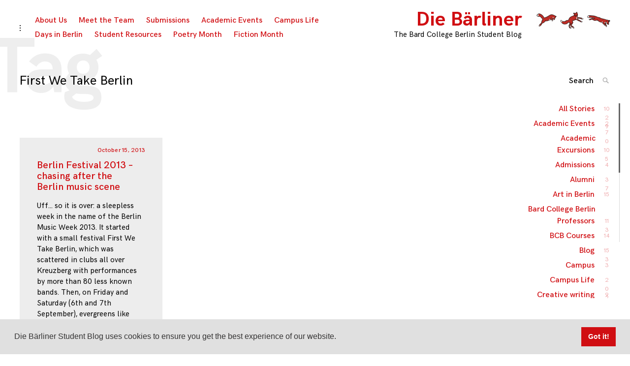

--- FILE ---
content_type: text/html; charset=UTF-8
request_url: https://blog.berlin.bard.edu/tag/first-we-take-berlin/
body_size: 11635
content:
<!DOCTYPE html>
<html lang="en-US">
<head>
<meta charset="UTF-8">
<meta name="viewport" content="width=device-width, initial-scale=1">
<link rel="profile" href="http://gmpg.org/xfn/11">

<meta name='robots' content='index, follow, max-image-preview:large, max-snippet:-1, max-video-preview:-1' />

	<!-- This site is optimized with the Yoast SEO plugin v26.7 - https://yoast.com/wordpress/plugins/seo/ -->
	<title>First We Take Berlin Archives &#8226; Die Bärliner</title>
	<link rel="canonical" href="https://blog.berlin.bard.edu/tag/first-we-take-berlin/" />
	<meta property="og:locale" content="en_US" />
	<meta property="og:type" content="article" />
	<meta property="og:title" content="First We Take Berlin Archives &#8226; Die Bärliner" />
	<meta property="og:url" content="https://blog.berlin.bard.edu/tag/first-we-take-berlin/" />
	<meta property="og:site_name" content="Die Bärliner" />
	<meta property="og:image" content="https://blog.berlin.bard.edu/wp-content/uploads/2014/09/Header_newsletter.jpg" />
	<meta property="og:image:width" content="560" />
	<meta property="og:image:height" content="179" />
	<meta property="og:image:type" content="image/jpeg" />
	<meta name="twitter:card" content="summary_large_image" />
	<meta name="twitter:site" content="@Bard_Berlin" />
	<script type="application/ld+json" class="yoast-schema-graph">{"@context":"https://schema.org","@graph":[{"@type":"CollectionPage","@id":"https://blog.berlin.bard.edu/tag/first-we-take-berlin/","url":"https://blog.berlin.bard.edu/tag/first-we-take-berlin/","name":"First We Take Berlin Archives &#8226; Die Bärliner","isPartOf":{"@id":"https://blog.berlin.bard.edu/#website"},"breadcrumb":{"@id":"https://blog.berlin.bard.edu/tag/first-we-take-berlin/#breadcrumb"},"inLanguage":"en-US"},{"@type":"BreadcrumbList","@id":"https://blog.berlin.bard.edu/tag/first-we-take-berlin/#breadcrumb","itemListElement":[{"@type":"ListItem","position":1,"name":"Home","item":"https://blog.berlin.bard.edu/"},{"@type":"ListItem","position":2,"name":"First We Take Berlin"}]},{"@type":"WebSite","@id":"https://blog.berlin.bard.edu/#website","url":"https://blog.berlin.bard.edu/","name":"Die Bärliner","description":"The Bard College Berlin Student Blog","publisher":{"@id":"https://blog.berlin.bard.edu/#organization"},"potentialAction":[{"@type":"SearchAction","target":{"@type":"EntryPoint","urlTemplate":"https://blog.berlin.bard.edu/?s={search_term_string}"},"query-input":{"@type":"PropertyValueSpecification","valueRequired":true,"valueName":"search_term_string"}}],"inLanguage":"en-US"},{"@type":"Organization","@id":"https://blog.berlin.bard.edu/#organization","name":"Die Bärliner","url":"https://blog.berlin.bard.edu/","logo":{"@type":"ImageObject","inLanguage":"en-US","@id":"https://blog.berlin.bard.edu/#/schema/logo/image/","url":"https://blog.berlin.bard.edu/wp-content/uploads/2018/11/cropped-DieBarliner_foxes-4.png","contentUrl":"https://blog.berlin.bard.edu/wp-content/uploads/2018/11/cropped-DieBarliner_foxes-4.png","width":449,"height":120,"caption":"Die Bärliner"},"image":{"@id":"https://blog.berlin.bard.edu/#/schema/logo/image/"},"sameAs":["https://www.facebook.com/bardcollegeberlin/","https://x.com/Bard_Berlin","https://www.instagram.com/bard_college_berlin/","https://www.youtube.com/user/BardBerlin"]}]}</script>
	<!-- / Yoast SEO plugin. -->


<link rel='dns-prefetch' href='//secure.gravatar.com' />
<link rel='dns-prefetch' href='//stats.wp.com' />
<link rel='dns-prefetch' href='//v0.wordpress.com' />
<link rel='dns-prefetch' href='//www.googletagmanager.com' />
<style id='wp-img-auto-sizes-contain-inline-css' type='text/css'>
img:is([sizes=auto i],[sizes^="auto," i]){contain-intrinsic-size:3000px 1500px}
/*# sourceURL=wp-img-auto-sizes-contain-inline-css */
</style>
<style id='wp-emoji-styles-inline-css' type='text/css'>

	img.wp-smiley, img.emoji {
		display: inline !important;
		border: none !important;
		box-shadow: none !important;
		height: 1em !important;
		width: 1em !important;
		margin: 0 0.07em !important;
		vertical-align: -0.1em !important;
		background: none !important;
		padding: 0 !important;
	}
/*# sourceURL=wp-emoji-styles-inline-css */
</style>
<link rel='stylesheet' id='wp-block-library-css' href='https://blog.berlin.bard.edu/wp-includes/css/dist/block-library/style.min.css?ver=6.9' type='text/css' media='all' />
<style id='global-styles-inline-css' type='text/css'>
:root{--wp--preset--aspect-ratio--square: 1;--wp--preset--aspect-ratio--4-3: 4/3;--wp--preset--aspect-ratio--3-4: 3/4;--wp--preset--aspect-ratio--3-2: 3/2;--wp--preset--aspect-ratio--2-3: 2/3;--wp--preset--aspect-ratio--16-9: 16/9;--wp--preset--aspect-ratio--9-16: 9/16;--wp--preset--color--black: #000000;--wp--preset--color--cyan-bluish-gray: #abb8c3;--wp--preset--color--white: #ffffff;--wp--preset--color--pale-pink: #f78da7;--wp--preset--color--vivid-red: #cf2e2e;--wp--preset--color--luminous-vivid-orange: #ff6900;--wp--preset--color--luminous-vivid-amber: #fcb900;--wp--preset--color--light-green-cyan: #7bdcb5;--wp--preset--color--vivid-green-cyan: #00d084;--wp--preset--color--pale-cyan-blue: #8ed1fc;--wp--preset--color--vivid-cyan-blue: #0693e3;--wp--preset--color--vivid-purple: #9b51e0;--wp--preset--gradient--vivid-cyan-blue-to-vivid-purple: linear-gradient(135deg,rgb(6,147,227) 0%,rgb(155,81,224) 100%);--wp--preset--gradient--light-green-cyan-to-vivid-green-cyan: linear-gradient(135deg,rgb(122,220,180) 0%,rgb(0,208,130) 100%);--wp--preset--gradient--luminous-vivid-amber-to-luminous-vivid-orange: linear-gradient(135deg,rgb(252,185,0) 0%,rgb(255,105,0) 100%);--wp--preset--gradient--luminous-vivid-orange-to-vivid-red: linear-gradient(135deg,rgb(255,105,0) 0%,rgb(207,46,46) 100%);--wp--preset--gradient--very-light-gray-to-cyan-bluish-gray: linear-gradient(135deg,rgb(238,238,238) 0%,rgb(169,184,195) 100%);--wp--preset--gradient--cool-to-warm-spectrum: linear-gradient(135deg,rgb(74,234,220) 0%,rgb(151,120,209) 20%,rgb(207,42,186) 40%,rgb(238,44,130) 60%,rgb(251,105,98) 80%,rgb(254,248,76) 100%);--wp--preset--gradient--blush-light-purple: linear-gradient(135deg,rgb(255,206,236) 0%,rgb(152,150,240) 100%);--wp--preset--gradient--blush-bordeaux: linear-gradient(135deg,rgb(254,205,165) 0%,rgb(254,45,45) 50%,rgb(107,0,62) 100%);--wp--preset--gradient--luminous-dusk: linear-gradient(135deg,rgb(255,203,112) 0%,rgb(199,81,192) 50%,rgb(65,88,208) 100%);--wp--preset--gradient--pale-ocean: linear-gradient(135deg,rgb(255,245,203) 0%,rgb(182,227,212) 50%,rgb(51,167,181) 100%);--wp--preset--gradient--electric-grass: linear-gradient(135deg,rgb(202,248,128) 0%,rgb(113,206,126) 100%);--wp--preset--gradient--midnight: linear-gradient(135deg,rgb(2,3,129) 0%,rgb(40,116,252) 100%);--wp--preset--font-size--small: 13px;--wp--preset--font-size--medium: 20px;--wp--preset--font-size--large: 36px;--wp--preset--font-size--x-large: 42px;--wp--preset--spacing--20: 0.44rem;--wp--preset--spacing--30: 0.67rem;--wp--preset--spacing--40: 1rem;--wp--preset--spacing--50: 1.5rem;--wp--preset--spacing--60: 2.25rem;--wp--preset--spacing--70: 3.38rem;--wp--preset--spacing--80: 5.06rem;--wp--preset--shadow--natural: 6px 6px 9px rgba(0, 0, 0, 0.2);--wp--preset--shadow--deep: 12px 12px 50px rgba(0, 0, 0, 0.4);--wp--preset--shadow--sharp: 6px 6px 0px rgba(0, 0, 0, 0.2);--wp--preset--shadow--outlined: 6px 6px 0px -3px rgb(255, 255, 255), 6px 6px rgb(0, 0, 0);--wp--preset--shadow--crisp: 6px 6px 0px rgb(0, 0, 0);}:where(.is-layout-flex){gap: 0.5em;}:where(.is-layout-grid){gap: 0.5em;}body .is-layout-flex{display: flex;}.is-layout-flex{flex-wrap: wrap;align-items: center;}.is-layout-flex > :is(*, div){margin: 0;}body .is-layout-grid{display: grid;}.is-layout-grid > :is(*, div){margin: 0;}:where(.wp-block-columns.is-layout-flex){gap: 2em;}:where(.wp-block-columns.is-layout-grid){gap: 2em;}:where(.wp-block-post-template.is-layout-flex){gap: 1.25em;}:where(.wp-block-post-template.is-layout-grid){gap: 1.25em;}.has-black-color{color: var(--wp--preset--color--black) !important;}.has-cyan-bluish-gray-color{color: var(--wp--preset--color--cyan-bluish-gray) !important;}.has-white-color{color: var(--wp--preset--color--white) !important;}.has-pale-pink-color{color: var(--wp--preset--color--pale-pink) !important;}.has-vivid-red-color{color: var(--wp--preset--color--vivid-red) !important;}.has-luminous-vivid-orange-color{color: var(--wp--preset--color--luminous-vivid-orange) !important;}.has-luminous-vivid-amber-color{color: var(--wp--preset--color--luminous-vivid-amber) !important;}.has-light-green-cyan-color{color: var(--wp--preset--color--light-green-cyan) !important;}.has-vivid-green-cyan-color{color: var(--wp--preset--color--vivid-green-cyan) !important;}.has-pale-cyan-blue-color{color: var(--wp--preset--color--pale-cyan-blue) !important;}.has-vivid-cyan-blue-color{color: var(--wp--preset--color--vivid-cyan-blue) !important;}.has-vivid-purple-color{color: var(--wp--preset--color--vivid-purple) !important;}.has-black-background-color{background-color: var(--wp--preset--color--black) !important;}.has-cyan-bluish-gray-background-color{background-color: var(--wp--preset--color--cyan-bluish-gray) !important;}.has-white-background-color{background-color: var(--wp--preset--color--white) !important;}.has-pale-pink-background-color{background-color: var(--wp--preset--color--pale-pink) !important;}.has-vivid-red-background-color{background-color: var(--wp--preset--color--vivid-red) !important;}.has-luminous-vivid-orange-background-color{background-color: var(--wp--preset--color--luminous-vivid-orange) !important;}.has-luminous-vivid-amber-background-color{background-color: var(--wp--preset--color--luminous-vivid-amber) !important;}.has-light-green-cyan-background-color{background-color: var(--wp--preset--color--light-green-cyan) !important;}.has-vivid-green-cyan-background-color{background-color: var(--wp--preset--color--vivid-green-cyan) !important;}.has-pale-cyan-blue-background-color{background-color: var(--wp--preset--color--pale-cyan-blue) !important;}.has-vivid-cyan-blue-background-color{background-color: var(--wp--preset--color--vivid-cyan-blue) !important;}.has-vivid-purple-background-color{background-color: var(--wp--preset--color--vivid-purple) !important;}.has-black-border-color{border-color: var(--wp--preset--color--black) !important;}.has-cyan-bluish-gray-border-color{border-color: var(--wp--preset--color--cyan-bluish-gray) !important;}.has-white-border-color{border-color: var(--wp--preset--color--white) !important;}.has-pale-pink-border-color{border-color: var(--wp--preset--color--pale-pink) !important;}.has-vivid-red-border-color{border-color: var(--wp--preset--color--vivid-red) !important;}.has-luminous-vivid-orange-border-color{border-color: var(--wp--preset--color--luminous-vivid-orange) !important;}.has-luminous-vivid-amber-border-color{border-color: var(--wp--preset--color--luminous-vivid-amber) !important;}.has-light-green-cyan-border-color{border-color: var(--wp--preset--color--light-green-cyan) !important;}.has-vivid-green-cyan-border-color{border-color: var(--wp--preset--color--vivid-green-cyan) !important;}.has-pale-cyan-blue-border-color{border-color: var(--wp--preset--color--pale-cyan-blue) !important;}.has-vivid-cyan-blue-border-color{border-color: var(--wp--preset--color--vivid-cyan-blue) !important;}.has-vivid-purple-border-color{border-color: var(--wp--preset--color--vivid-purple) !important;}.has-vivid-cyan-blue-to-vivid-purple-gradient-background{background: var(--wp--preset--gradient--vivid-cyan-blue-to-vivid-purple) !important;}.has-light-green-cyan-to-vivid-green-cyan-gradient-background{background: var(--wp--preset--gradient--light-green-cyan-to-vivid-green-cyan) !important;}.has-luminous-vivid-amber-to-luminous-vivid-orange-gradient-background{background: var(--wp--preset--gradient--luminous-vivid-amber-to-luminous-vivid-orange) !important;}.has-luminous-vivid-orange-to-vivid-red-gradient-background{background: var(--wp--preset--gradient--luminous-vivid-orange-to-vivid-red) !important;}.has-very-light-gray-to-cyan-bluish-gray-gradient-background{background: var(--wp--preset--gradient--very-light-gray-to-cyan-bluish-gray) !important;}.has-cool-to-warm-spectrum-gradient-background{background: var(--wp--preset--gradient--cool-to-warm-spectrum) !important;}.has-blush-light-purple-gradient-background{background: var(--wp--preset--gradient--blush-light-purple) !important;}.has-blush-bordeaux-gradient-background{background: var(--wp--preset--gradient--blush-bordeaux) !important;}.has-luminous-dusk-gradient-background{background: var(--wp--preset--gradient--luminous-dusk) !important;}.has-pale-ocean-gradient-background{background: var(--wp--preset--gradient--pale-ocean) !important;}.has-electric-grass-gradient-background{background: var(--wp--preset--gradient--electric-grass) !important;}.has-midnight-gradient-background{background: var(--wp--preset--gradient--midnight) !important;}.has-small-font-size{font-size: var(--wp--preset--font-size--small) !important;}.has-medium-font-size{font-size: var(--wp--preset--font-size--medium) !important;}.has-large-font-size{font-size: var(--wp--preset--font-size--large) !important;}.has-x-large-font-size{font-size: var(--wp--preset--font-size--x-large) !important;}
/*# sourceURL=global-styles-inline-css */
</style>

<style id='classic-theme-styles-inline-css' type='text/css'>
/*! This file is auto-generated */
.wp-block-button__link{color:#fff;background-color:#32373c;border-radius:9999px;box-shadow:none;text-decoration:none;padding:calc(.667em + 2px) calc(1.333em + 2px);font-size:1.125em}.wp-block-file__button{background:#32373c;color:#fff;text-decoration:none}
/*# sourceURL=/wp-includes/css/classic-themes.min.css */
</style>
<link rel='stylesheet' id='coup-font-enqueue-css' href='https://blog.berlin.bard.edu/wp-content/themes/coup-lite/assets/fonts/hk-grotesk/stylesheet.css?ver=6.9' type='text/css' media='all' />
<link rel='stylesheet' id='coup-style-css' href='https://blog.berlin.bard.edu/wp-content/themes/coup-lite/style.css?ver=6.9' type='text/css' media='all' />
<link rel='stylesheet' id='sendpress-fe-css-css' href='https://blog.berlin.bard.edu/wp-content/plugins/sendpress/css/front-end.css?ver=6.9' type='text/css' media='all' />
<link rel='stylesheet' id='cookieconsent-css' href='https://blog.berlin.bard.edu/wp-content/plugins/ga-germanized/assets/css/cookieconsent.css?ver=3.1.1' type='text/css' media='all' />
<script type="text/javascript" src="https://blog.berlin.bard.edu/wp-content/plugins/related-posts-thumbnails/assets/js/front.min.js?ver=4.3.1" id="rpt_front_style-js"></script>
<script type="text/javascript" src="https://blog.berlin.bard.edu/wp-includes/js/jquery/jquery.min.js?ver=3.7.1" id="jquery-core-js"></script>
<script type="text/javascript" src="https://blog.berlin.bard.edu/wp-includes/js/jquery/jquery-migrate.min.js?ver=3.4.1" id="jquery-migrate-js"></script>
<script type="text/javascript" src="https://blog.berlin.bard.edu/wp-content/plugins/related-posts-thumbnails/assets/js/lazy-load.js?ver=4.3.1" id="rpt-lazy-load-js"></script>
<script type="text/javascript" id="sendpress-signup-form-js-js-extra">
/* <![CDATA[ */
var sendpress = {"invalidemail":"Please enter your e-mail address","missingemail":"Please enter your e-mail address","required":"Please enter all the required fields. \u003Cbr\u003E Required fields are marked with an (*)","ajaxurl":"https://blog.berlin.bard.edu/wp-admin/admin-ajax.php"};
//# sourceURL=sendpress-signup-form-js-js-extra
/* ]]> */
</script>
<script type="text/javascript" src="https://blog.berlin.bard.edu/wp-content/plugins/sendpress/js/sendpress.signup.js?ver=1.23.11.6" id="sendpress-signup-form-js-js"></script>
<meta name="generator" content="Redux 4.5.9" /><meta name="generator" content="Site Kit by Google 1.168.0" />        <style>
            #related_posts_thumbnails li {
                border-right: 1px solid #DDDDDD;
                background-color: #FFFFFF            }

            #related_posts_thumbnails li:hover {
                background-color: #EEEEEF;
            }

            .relpost_content {
                font-size: 12px;
                color: #333333;
            }

            .relpost-block-single {
                background-color: #FFFFFF;
                border-right: 1px solid #DDDDDD;
                border-left: 1px solid #DDDDDD;
                margin-right: -1px;
            }

            .relpost-block-single:hover {
                background-color: #EEEEEF;
            }
        </style>

        	<style>img#wpstats{display:none}</style>
		<script async src="https://www.googletagmanager.com/gtag/js?id=UA-7949353-3"></script><script>
				window.dataLayer = window.dataLayer || [];
				function gtag(){dataLayer.push(arguments);}
				gtag('js', new Date());gtag('config', 'UA-7949353-3', {"anonymize_ip":true,"allow_display_features":true,"link_attribution":true});</script><!-- All in one Favicon 4.8 -->		<style type="text/css" id="wp-custom-css">
			a {
	color: #d00e12;
	text-decoration: none;
}


a:visited {
	color: #d00e12;
}
		</style>
		<link rel='stylesheet' id='author-avatars-widget-css' href='https://blog.berlin.bard.edu/wp-content/plugins/author-avatars/css/widget.css?ver=2.1.25' type='text/css' media='all' />
</head>

<body class="archive tag tag-first-we-take-berlin tag-1593 wp-custom-logo wp-theme-coup-lite tk-theme-frontend standard-layout group-blog hfeed has-sidebar">
<div id="page" class="site">
	<a class="skip-link screen-reader-text" href="#content">Skip to content</a>

	<header id="masthead" class="site-header" role="banner">
		<div class="site-branding">
			<a href="https://blog.berlin.bard.edu/" class="custom-logo-link" rel="home"><img width="449" height="120" src="https://blog.berlin.bard.edu/wp-content/uploads/2018/11/cropped-DieBarliner_foxes-4.png" class="custom-logo" alt="Die Bärliner" decoding="async" fetchpriority="high" srcset="https://blog.berlin.bard.edu/wp-content/uploads/2018/11/cropped-DieBarliner_foxes-4.png 449w, https://blog.berlin.bard.edu/wp-content/uploads/2018/11/cropped-DieBarliner_foxes-4-300x80.png 300w" sizes="(max-width: 449px) 100vw, 449px" /></a>				<div class="site-information">
																<p class="site-title"><a href="https://blog.berlin.bard.edu/" rel="home">Die Bärliner</a></p>
											<p class="site-description">The Bard College Berlin Student Blog</p>
													</div>
						</div><!-- .site-branding -->

		<div class="sidebar-nav-holder">

							<div class="sidebar-button">
					<button class="sidebar-toggle">
						<span class="screen-reader-text">toggle open/close sidebar</span>
						<i class="icon-sidebar"></i>
						<i class="icon-close"></i>
					</button>
				</div>
				<div class="sidebar-hide-scroll">
					
<aside id="secondary" class="widget-area" role="complementary">
	
		<section id="recent-posts-5" class="widget widget_recent_entries">
		<h6 class="widget-title">Recent articles</h6>
		<ul>
											<li>
					<a href="https://blog.berlin.bard.edu/economic-success-and-how-our-biases-undermine-it/">Economic Success and How our Biases Undermine It </a>
									</li>
											<li>
					<a href="https://blog.berlin.bard.edu/a-happy-woman-is-a-lucky-woman-state-of-the-feminist-movement-in-pakistan/">A happy woman… is a lucky woman: State of the feminist movement in Pakistan</a>
									</li>
											<li>
					<a href="https://blog.berlin.bard.edu/an-interview-with-dr-ahmad-ghani-khosrawi-about-his-life-and-works/">An Interview with Dr. Ahmad Ghani Khosrawi about his Life and Works</a>
									</li>
											<li>
					<a href="https://blog.berlin.bard.edu/remembering-home-on-eid-a-narration-of-eid-celebration-in-afghanistan/">Remembering Home on Eid: A Narration of Eid Celebration in Afghanistan</a>
									</li>
											<li>
					<a href="https://blog.berlin.bard.edu/autumn-nature-yensen-lebeau-art-self-reflection-science-winter-color-finals-fall/">We Change with the Seasons</a>
									</li>
											<li>
					<a href="https://blog.berlin.bard.edu/an-interview-with-raphael-beil-and-tobia-silvotti-founders-of-the-school-of-sculpture/">An Interview with Raphael Beil and Tobia Silvotti, Founders of the School of Sculpture</a>
									</li>
											<li>
					<a href="https://blog.berlin.bard.edu/then-the-holes-spoke/">Then the Holes Spoke</a>
									</li>
											<li>
					<a href="https://blog.berlin.bard.edu/world-in-orange/">World in Orange</a>
									</li>
					</ul>

		</section><section id="author_avatars-13" class="widget widget_author_avatars"><h6 class="widget-title">Blog Authors</h6><p class="no_users">No users found.</p></section><section id="author_avatars-18" class="widget widget_author_avatars"><h6 class="widget-title">Blog Authors</h6><div class="author-list"><div class="user user-1" style=""><a href="https://blog.berlin.bard.edu/author/admin/" title=""><span class="avatar"><img src='https://secure.gravatar.com/avatar/51823346c99fc6fe89473ae87772c63ff8fad296eb76f460ded01514df0d7682?s=96&#038;d=mm&#038;r=g' srcset='https://secure.gravatar.com/avatar/51823346c99fc6fe89473ae87772c63ff8fad296eb76f460ded01514df0d7682?s=96&#038;d=mm&#038;r=g 2x' class='avatar avatar-96 photo' height='96' width='96' decoding='async' alt="avatar for "  style=""  /></span></a></div><div class="user user-58" style=""><a href="https://blog.berlin.bard.edu/author/b-roux/" title=""><span class="avatar"><img src='https://secure.gravatar.com/avatar/f5f736d6e748820561c1dc6a2771453e6765e6ff18091a5e93866ff8012aa43a?s=96&#038;d=mm&#038;r=g' srcset='https://secure.gravatar.com/avatar/f5f736d6e748820561c1dc6a2771453e6765e6ff18091a5e93866ff8012aa43a?s=96&#038;d=mm&#038;r=g 2x' class='avatar avatar-96 photo' height='96' width='96' decoding='async' alt="avatar for "  style=""  /></span></a></div><div class="user user-188" style=""><a href="https://blog.berlin.bard.edu/author/c-andersonlong/" title=""><span class="avatar"><img src='https://secure.gravatar.com/avatar/c12bb39c69c330d90e38ed1fea4de0e441973a5aebe0c9293340d0368cae4dba?s=96&#038;d=mm&#038;r=g' srcset='https://secure.gravatar.com/avatar/c12bb39c69c330d90e38ed1fea4de0e441973a5aebe0c9293340d0368cae4dba?s=96&#038;d=mm&#038;r=g 2x' class='avatar avatar-96 photo' height='96' width='96' decoding='async' alt="avatar for "  style=""  /></span></a></div><div class="user user-3" style=""><a href="https://blog.berlin.bard.edu/author/m-volkmann/" title=""><span class="avatar"><img src='https://secure.gravatar.com/avatar/bd16a231bbc6745de1cf2a67265b5266a2b54fe9637431e91a19044180276dc0?s=96&#038;d=mm&#038;r=g' srcset='https://secure.gravatar.com/avatar/bd16a231bbc6745de1cf2a67265b5266a2b54fe9637431e91a19044180276dc0?s=96&#038;d=mm&#038;r=g 2x' class='avatar avatar-96 photo' height='96' width='96' decoding='async' alt="avatar for "  style=""  /></span></a></div><div class="user user-144" style=""><a href="https://blog.berlin.bard.edu/author/mohammadali-ghods/" title=""><span class="avatar"><img src='https://secure.gravatar.com/avatar/037296182a47c03524f0fe1eab3d964f1a97731dc2632ddf05dc90f82c28a2ac?s=96&#038;d=mm&#038;r=g' srcset='https://secure.gravatar.com/avatar/037296182a47c03524f0fe1eab3d964f1a97731dc2632ddf05dc90f82c28a2ac?s=96&#038;d=mm&#038;r=g 2x' class='avatar avatar-96 photo' height='96' width='96' decoding='async' alt="avatar for "  style=""  /></span></a></div><div class="user user-198" style=""><a href="https://blog.berlin.bard.edu/author/p-keshmershekan/" title=""><span class="avatar"><img src='https://secure.gravatar.com/avatar/a5617b7088a17f15ecc5e155ad6f997ad317ce3257e1a4383a73ea65b59592be?s=96&#038;d=mm&#038;r=g' srcset='https://secure.gravatar.com/avatar/a5617b7088a17f15ecc5e155ad6f997ad317ce3257e1a4383a73ea65b59592be?s=96&#038;d=mm&#038;r=g 2x' class='avatar avatar-96 photo' height='96' width='96' decoding='async' alt="avatar for "  style=""  /></span></a></div><div class="user user-28" style=""><a href="https://blog.berlin.bard.edu/author/s-hausotter/" title=""><span class="avatar"><img src='https://secure.gravatar.com/avatar/8452a9cb7b40f035a5ca432570fbc7951d4ecc7a0a933c8c4e0f104a39e729fc?s=96&#038;d=mm&#038;r=g' srcset='https://secure.gravatar.com/avatar/8452a9cb7b40f035a5ca432570fbc7951d4ecc7a0a933c8c4e0f104a39e729fc?s=96&#038;d=mm&#038;r=g 2x' class='avatar avatar-96 photo' height='96' width='96' decoding='async' alt="avatar for "  style=""  /></span></a></div></div></section><section id="author_avatars-19" class="widget widget_author_avatars"><h6 class="widget-title">Blog Authors</h6><div class="author-list"><div class="user user-1" style=""><a href="https://blog.berlin.bard.edu/author/admin/" title=""><span class="avatar"><img src='https://secure.gravatar.com/avatar/51823346c99fc6fe89473ae87772c63ff8fad296eb76f460ded01514df0d7682?s=96&#038;d=mm&#038;r=g' srcset='https://secure.gravatar.com/avatar/51823346c99fc6fe89473ae87772c63ff8fad296eb76f460ded01514df0d7682?s=96&#038;d=mm&#038;r=g 2x' class='avatar avatar-96 photo' height='96' width='96' decoding='async' alt="avatar for "  style=""  /></span></a></div><div class="user user-58" style=""><a href="https://blog.berlin.bard.edu/author/b-roux/" title=""><span class="avatar"><img src='https://secure.gravatar.com/avatar/f5f736d6e748820561c1dc6a2771453e6765e6ff18091a5e93866ff8012aa43a?s=96&#038;d=mm&#038;r=g' srcset='https://secure.gravatar.com/avatar/f5f736d6e748820561c1dc6a2771453e6765e6ff18091a5e93866ff8012aa43a?s=96&#038;d=mm&#038;r=g 2x' class='avatar avatar-96 photo' height='96' width='96' decoding='async' alt="avatar for "  style=""  /></span></a></div><div class="user user-188" style=""><a href="https://blog.berlin.bard.edu/author/c-andersonlong/" title=""><span class="avatar"><img src='https://secure.gravatar.com/avatar/c12bb39c69c330d90e38ed1fea4de0e441973a5aebe0c9293340d0368cae4dba?s=96&#038;d=mm&#038;r=g' srcset='https://secure.gravatar.com/avatar/c12bb39c69c330d90e38ed1fea4de0e441973a5aebe0c9293340d0368cae4dba?s=96&#038;d=mm&#038;r=g 2x' class='avatar avatar-96 photo' height='96' width='96' decoding='async' alt="avatar for "  style=""  /></span></a></div><div class="user user-3" style=""><a href="https://blog.berlin.bard.edu/author/m-volkmann/" title=""><span class="avatar"><img src='https://secure.gravatar.com/avatar/bd16a231bbc6745de1cf2a67265b5266a2b54fe9637431e91a19044180276dc0?s=96&#038;d=mm&#038;r=g' srcset='https://secure.gravatar.com/avatar/bd16a231bbc6745de1cf2a67265b5266a2b54fe9637431e91a19044180276dc0?s=96&#038;d=mm&#038;r=g 2x' class='avatar avatar-96 photo' height='96' width='96' decoding='async' alt="avatar for "  style=""  /></span></a></div><div class="user user-144" style=""><a href="https://blog.berlin.bard.edu/author/mohammadali-ghods/" title=""><span class="avatar"><img src='https://secure.gravatar.com/avatar/037296182a47c03524f0fe1eab3d964f1a97731dc2632ddf05dc90f82c28a2ac?s=96&#038;d=mm&#038;r=g' srcset='https://secure.gravatar.com/avatar/037296182a47c03524f0fe1eab3d964f1a97731dc2632ddf05dc90f82c28a2ac?s=96&#038;d=mm&#038;r=g 2x' class='avatar avatar-96 photo' height='96' width='96' decoding='async' alt="avatar for "  style=""  /></span></a></div><div class="user user-198" style=""><a href="https://blog.berlin.bard.edu/author/p-keshmershekan/" title=""><span class="avatar"><img src='https://secure.gravatar.com/avatar/a5617b7088a17f15ecc5e155ad6f997ad317ce3257e1a4383a73ea65b59592be?s=96&#038;d=mm&#038;r=g' srcset='https://secure.gravatar.com/avatar/a5617b7088a17f15ecc5e155ad6f997ad317ce3257e1a4383a73ea65b59592be?s=96&#038;d=mm&#038;r=g 2x' class='avatar avatar-96 photo' height='96' width='96' decoding='async' alt="avatar for "  style=""  /></span></a></div><div class="user user-28" style=""><a href="https://blog.berlin.bard.edu/author/s-hausotter/" title=""><span class="avatar"><img src='https://secure.gravatar.com/avatar/8452a9cb7b40f035a5ca432570fbc7951d4ecc7a0a933c8c4e0f104a39e729fc?s=96&#038;d=mm&#038;r=g' srcset='https://secure.gravatar.com/avatar/8452a9cb7b40f035a5ca432570fbc7951d4ecc7a0a933c8c4e0f104a39e729fc?s=96&#038;d=mm&#038;r=g 2x' class='avatar avatar-96 photo' height='96' width='96' decoding='async' alt="avatar for "  style=""  /></span></a></div></div></section><section id="author_avatars-20" class="widget widget_author_avatars"><h6 class="widget-title">Blog Authors</h6><div class="author-list"><div class="user user-1" style=""><a href="https://blog.berlin.bard.edu/author/admin/" title=""><span class="avatar"><img src='https://secure.gravatar.com/avatar/51823346c99fc6fe89473ae87772c63ff8fad296eb76f460ded01514df0d7682?s=96&#038;d=mm&#038;r=g' srcset='https://secure.gravatar.com/avatar/51823346c99fc6fe89473ae87772c63ff8fad296eb76f460ded01514df0d7682?s=96&#038;d=mm&#038;r=g 2x' class='avatar avatar-96 photo' height='96' width='96' decoding='async' alt="avatar for "  style=""  /></span></a></div><div class="user user-58" style=""><a href="https://blog.berlin.bard.edu/author/b-roux/" title=""><span class="avatar"><img src='https://secure.gravatar.com/avatar/f5f736d6e748820561c1dc6a2771453e6765e6ff18091a5e93866ff8012aa43a?s=96&#038;d=mm&#038;r=g' srcset='https://secure.gravatar.com/avatar/f5f736d6e748820561c1dc6a2771453e6765e6ff18091a5e93866ff8012aa43a?s=96&#038;d=mm&#038;r=g 2x' class='avatar avatar-96 photo' height='96' width='96' decoding='async' alt="avatar for "  style=""  /></span></a></div><div class="user user-188" style=""><a href="https://blog.berlin.bard.edu/author/c-andersonlong/" title=""><span class="avatar"><img src='https://secure.gravatar.com/avatar/c12bb39c69c330d90e38ed1fea4de0e441973a5aebe0c9293340d0368cae4dba?s=96&#038;d=mm&#038;r=g' srcset='https://secure.gravatar.com/avatar/c12bb39c69c330d90e38ed1fea4de0e441973a5aebe0c9293340d0368cae4dba?s=96&#038;d=mm&#038;r=g 2x' class='avatar avatar-96 photo' height='96' width='96' decoding='async' alt="avatar for "  style=""  /></span></a></div><div class="user user-3" style=""><a href="https://blog.berlin.bard.edu/author/m-volkmann/" title=""><span class="avatar"><img src='https://secure.gravatar.com/avatar/bd16a231bbc6745de1cf2a67265b5266a2b54fe9637431e91a19044180276dc0?s=96&#038;d=mm&#038;r=g' srcset='https://secure.gravatar.com/avatar/bd16a231bbc6745de1cf2a67265b5266a2b54fe9637431e91a19044180276dc0?s=96&#038;d=mm&#038;r=g 2x' class='avatar avatar-96 photo' height='96' width='96' decoding='async' alt="avatar for "  style=""  /></span></a></div><div class="user user-144" style=""><a href="https://blog.berlin.bard.edu/author/mohammadali-ghods/" title=""><span class="avatar"><img src='https://secure.gravatar.com/avatar/037296182a47c03524f0fe1eab3d964f1a97731dc2632ddf05dc90f82c28a2ac?s=96&#038;d=mm&#038;r=g' srcset='https://secure.gravatar.com/avatar/037296182a47c03524f0fe1eab3d964f1a97731dc2632ddf05dc90f82c28a2ac?s=96&#038;d=mm&#038;r=g 2x' class='avatar avatar-96 photo' height='96' width='96' decoding='async' alt="avatar for "  style=""  /></span></a></div><div class="user user-198" style=""><a href="https://blog.berlin.bard.edu/author/p-keshmershekan/" title=""><span class="avatar"><img src='https://secure.gravatar.com/avatar/a5617b7088a17f15ecc5e155ad6f997ad317ce3257e1a4383a73ea65b59592be?s=96&#038;d=mm&#038;r=g' srcset='https://secure.gravatar.com/avatar/a5617b7088a17f15ecc5e155ad6f997ad317ce3257e1a4383a73ea65b59592be?s=96&#038;d=mm&#038;r=g 2x' class='avatar avatar-96 photo' height='96' width='96' decoding='async' alt="avatar for "  style=""  /></span></a></div><div class="user user-28" style=""><a href="https://blog.berlin.bard.edu/author/s-hausotter/" title=""><span class="avatar"><img src='https://secure.gravatar.com/avatar/8452a9cb7b40f035a5ca432570fbc7951d4ecc7a0a933c8c4e0f104a39e729fc?s=96&#038;d=mm&#038;r=g' srcset='https://secure.gravatar.com/avatar/8452a9cb7b40f035a5ca432570fbc7951d4ecc7a0a933c8c4e0f104a39e729fc?s=96&#038;d=mm&#038;r=g 2x' class='avatar avatar-96 photo' height='96' width='96' decoding='async' alt="avatar for "  style=""  /></span></a></div></div></section><section id="author_avatars-21" class="widget widget_author_avatars"><h6 class="widget-title">Blog Authors</h6><div class="author-list"><div class="user user-1" style=""><a href="https://blog.berlin.bard.edu/author/admin/" title=""><span class="avatar"><img src='https://secure.gravatar.com/avatar/51823346c99fc6fe89473ae87772c63ff8fad296eb76f460ded01514df0d7682?s=96&#038;d=mm&#038;r=g' srcset='https://secure.gravatar.com/avatar/51823346c99fc6fe89473ae87772c63ff8fad296eb76f460ded01514df0d7682?s=96&#038;d=mm&#038;r=g 2x' class='avatar avatar-96 photo' height='96' width='96' decoding='async' alt="avatar for "  style=""  /></span></a></div><div class="user user-58" style=""><a href="https://blog.berlin.bard.edu/author/b-roux/" title=""><span class="avatar"><img src='https://secure.gravatar.com/avatar/f5f736d6e748820561c1dc6a2771453e6765e6ff18091a5e93866ff8012aa43a?s=96&#038;d=mm&#038;r=g' srcset='https://secure.gravatar.com/avatar/f5f736d6e748820561c1dc6a2771453e6765e6ff18091a5e93866ff8012aa43a?s=96&#038;d=mm&#038;r=g 2x' class='avatar avatar-96 photo' height='96' width='96' decoding='async' alt="avatar for "  style=""  /></span></a></div><div class="user user-188" style=""><a href="https://blog.berlin.bard.edu/author/c-andersonlong/" title=""><span class="avatar"><img src='https://secure.gravatar.com/avatar/c12bb39c69c330d90e38ed1fea4de0e441973a5aebe0c9293340d0368cae4dba?s=96&#038;d=mm&#038;r=g' srcset='https://secure.gravatar.com/avatar/c12bb39c69c330d90e38ed1fea4de0e441973a5aebe0c9293340d0368cae4dba?s=96&#038;d=mm&#038;r=g 2x' class='avatar avatar-96 photo' height='96' width='96' decoding='async' alt="avatar for "  style=""  /></span></a></div><div class="user user-3" style=""><a href="https://blog.berlin.bard.edu/author/m-volkmann/" title=""><span class="avatar"><img src='https://secure.gravatar.com/avatar/bd16a231bbc6745de1cf2a67265b5266a2b54fe9637431e91a19044180276dc0?s=96&#038;d=mm&#038;r=g' srcset='https://secure.gravatar.com/avatar/bd16a231bbc6745de1cf2a67265b5266a2b54fe9637431e91a19044180276dc0?s=96&#038;d=mm&#038;r=g 2x' class='avatar avatar-96 photo' height='96' width='96' decoding='async' alt="avatar for "  style=""  /></span></a></div><div class="user user-144" style=""><a href="https://blog.berlin.bard.edu/author/mohammadali-ghods/" title=""><span class="avatar"><img src='https://secure.gravatar.com/avatar/037296182a47c03524f0fe1eab3d964f1a97731dc2632ddf05dc90f82c28a2ac?s=96&#038;d=mm&#038;r=g' srcset='https://secure.gravatar.com/avatar/037296182a47c03524f0fe1eab3d964f1a97731dc2632ddf05dc90f82c28a2ac?s=96&#038;d=mm&#038;r=g 2x' class='avatar avatar-96 photo' height='96' width='96' decoding='async' alt="avatar for "  style=""  /></span></a></div><div class="user user-198" style=""><a href="https://blog.berlin.bard.edu/author/p-keshmershekan/" title=""><span class="avatar"><img src='https://secure.gravatar.com/avatar/a5617b7088a17f15ecc5e155ad6f997ad317ce3257e1a4383a73ea65b59592be?s=96&#038;d=mm&#038;r=g' srcset='https://secure.gravatar.com/avatar/a5617b7088a17f15ecc5e155ad6f997ad317ce3257e1a4383a73ea65b59592be?s=96&#038;d=mm&#038;r=g 2x' class='avatar avatar-96 photo' height='96' width='96' decoding='async' alt="avatar for "  style=""  /></span></a></div><div class="user user-28" style=""><a href="https://blog.berlin.bard.edu/author/s-hausotter/" title=""><span class="avatar"><img src='https://secure.gravatar.com/avatar/8452a9cb7b40f035a5ca432570fbc7951d4ecc7a0a933c8c4e0f104a39e729fc?s=96&#038;d=mm&#038;r=g' srcset='https://secure.gravatar.com/avatar/8452a9cb7b40f035a5ca432570fbc7951d4ecc7a0a933c8c4e0f104a39e729fc?s=96&#038;d=mm&#038;r=g 2x' class='avatar avatar-96 photo' height='96' width='96' decoding='async' alt="avatar for "  style=""  /></span></a></div></div></section><section id="author_avatars-22" class="widget widget_author_avatars"><h6 class="widget-title">Blog Authors</h6><div class="author-list"><div class="user user-1" style=""><a href="https://blog.berlin.bard.edu/author/admin/" title=""><span class="avatar"><img src='https://secure.gravatar.com/avatar/51823346c99fc6fe89473ae87772c63ff8fad296eb76f460ded01514df0d7682?s=96&#038;d=mm&#038;r=g' srcset='https://secure.gravatar.com/avatar/51823346c99fc6fe89473ae87772c63ff8fad296eb76f460ded01514df0d7682?s=96&#038;d=mm&#038;r=g 2x' class='avatar avatar-96 photo' height='96' width='96' decoding='async' alt="avatar for "  style=""  /></span></a></div><div class="user user-58" style=""><a href="https://blog.berlin.bard.edu/author/b-roux/" title=""><span class="avatar"><img src='https://secure.gravatar.com/avatar/f5f736d6e748820561c1dc6a2771453e6765e6ff18091a5e93866ff8012aa43a?s=96&#038;d=mm&#038;r=g' srcset='https://secure.gravatar.com/avatar/f5f736d6e748820561c1dc6a2771453e6765e6ff18091a5e93866ff8012aa43a?s=96&#038;d=mm&#038;r=g 2x' class='avatar avatar-96 photo' height='96' width='96' decoding='async' alt="avatar for "  style=""  /></span></a></div><div class="user user-188" style=""><a href="https://blog.berlin.bard.edu/author/c-andersonlong/" title=""><span class="avatar"><img src='https://secure.gravatar.com/avatar/c12bb39c69c330d90e38ed1fea4de0e441973a5aebe0c9293340d0368cae4dba?s=96&#038;d=mm&#038;r=g' srcset='https://secure.gravatar.com/avatar/c12bb39c69c330d90e38ed1fea4de0e441973a5aebe0c9293340d0368cae4dba?s=96&#038;d=mm&#038;r=g 2x' class='avatar avatar-96 photo' height='96' width='96' decoding='async' alt="avatar for "  style=""  /></span></a></div><div class="user user-3" style=""><a href="https://blog.berlin.bard.edu/author/m-volkmann/" title=""><span class="avatar"><img src='https://secure.gravatar.com/avatar/bd16a231bbc6745de1cf2a67265b5266a2b54fe9637431e91a19044180276dc0?s=96&#038;d=mm&#038;r=g' srcset='https://secure.gravatar.com/avatar/bd16a231bbc6745de1cf2a67265b5266a2b54fe9637431e91a19044180276dc0?s=96&#038;d=mm&#038;r=g 2x' class='avatar avatar-96 photo' height='96' width='96' decoding='async' alt="avatar for "  style=""  /></span></a></div><div class="user user-144" style=""><a href="https://blog.berlin.bard.edu/author/mohammadali-ghods/" title=""><span class="avatar"><img src='https://secure.gravatar.com/avatar/037296182a47c03524f0fe1eab3d964f1a97731dc2632ddf05dc90f82c28a2ac?s=96&#038;d=mm&#038;r=g' srcset='https://secure.gravatar.com/avatar/037296182a47c03524f0fe1eab3d964f1a97731dc2632ddf05dc90f82c28a2ac?s=96&#038;d=mm&#038;r=g 2x' class='avatar avatar-96 photo' height='96' width='96' decoding='async' alt="avatar for "  style=""  /></span></a></div><div class="user user-198" style=""><a href="https://blog.berlin.bard.edu/author/p-keshmershekan/" title=""><span class="avatar"><img src='https://secure.gravatar.com/avatar/a5617b7088a17f15ecc5e155ad6f997ad317ce3257e1a4383a73ea65b59592be?s=96&#038;d=mm&#038;r=g' srcset='https://secure.gravatar.com/avatar/a5617b7088a17f15ecc5e155ad6f997ad317ce3257e1a4383a73ea65b59592be?s=96&#038;d=mm&#038;r=g 2x' class='avatar avatar-96 photo' height='96' width='96' decoding='async' alt="avatar for "  style=""  /></span></a></div><div class="user user-28" style=""><a href="https://blog.berlin.bard.edu/author/s-hausotter/" title=""><span class="avatar"><img src='https://secure.gravatar.com/avatar/8452a9cb7b40f035a5ca432570fbc7951d4ecc7a0a933c8c4e0f104a39e729fc?s=96&#038;d=mm&#038;r=g' srcset='https://secure.gravatar.com/avatar/8452a9cb7b40f035a5ca432570fbc7951d4ecc7a0a933c8c4e0f104a39e729fc?s=96&#038;d=mm&#038;r=g 2x' class='avatar avatar-96 photo' height='96' width='96' decoding='async' alt="avatar for "  style=""  /></span></a></div></div></section></aside><!-- #secondary -->
				</div>
			
			<nav id="site-navigation" class="main-navigation" role="navigation">
				<button class="menu-toggle hide" aria-controls="primary-menu" aria-expanded="false">
					<span class="open-menu">Menu</span>
					<span class="close-menu">Close</span>
					<span class="hamburger">
						<span></span>
						<span></span>
					</span>
				</button>
				<div class="menu-header-container"><ul id="primary-menu" class="menu"><li id="menu-item-267" class="menu-item menu-item-type-post_type menu-item-object-page menu-item-267"><a href="https://blog.berlin.bard.edu/about-us/">About Us</a></li>
<li id="menu-item-18696" class="menu-item menu-item-type-post_type menu-item-object-page menu-item-18696"><a href="https://blog.berlin.bard.edu/meet-the-team/">Meet the Team</a></li>
<li id="menu-item-16594" class="menu-item menu-item-type-post_type menu-item-object-page menu-item-16594"><a href="https://blog.berlin.bard.edu/submissions/">Submissions</a></li>
<li id="menu-item-395" class="menu-item menu-item-type-taxonomy menu-item-object-category menu-item-395"><a href="https://blog.berlin.bard.edu/category/academic-events/">Academic Events</a></li>
<li id="menu-item-397" class="menu-item menu-item-type-taxonomy menu-item-object-category menu-item-397"><a href="https://blog.berlin.bard.edu/category/the-campus-life/">Campus Life</a></li>
<li id="menu-item-396" class="menu-item menu-item-type-taxonomy menu-item-object-category menu-item-396"><a href="https://blog.berlin.bard.edu/category/days-in-berlin/">Days in Berlin</a></li>
<li id="menu-item-11983" class="menu-item menu-item-type-post_type menu-item-object-page menu-item-11983"><a href="https://blog.berlin.bard.edu/student-resources-2/">Student Resources</a></li>
<li id="menu-item-17713" class="menu-item menu-item-type-taxonomy menu-item-object-category menu-item-17713"><a href="https://blog.berlin.bard.edu/category/poetry-month/">Poetry Month</a></li>
<li id="menu-item-17715" class="menu-item menu-item-type-taxonomy menu-item-object-category menu-item-17715"><a href="https://blog.berlin.bard.edu/category/fiction-month/">Fiction Month</a></li>
</ul></div>			</nav><!-- #site-navigation -->
		</div>
	</header><!-- #masthead -->

	<div id="content" class="site-content">

	<div id="primary" class="content-area">
		<main id="main" class="site-main container" role="main">

		
			<header class="page-header container">
				<h1 class="page-title"><span class="big-text">Tag</span>First We Take Berlin</h1>			</header><!-- .page-header -->

			<div id="post-load" class="row">

			
<article id="post-7366" class="post-7366 post type-post status-publish format-standard hentry category-days-in-berlin tag-adela-claire-pohunkova tag-adela-pohunkova tag-adeleclaire tag-arena-berlin tag-berlin tag-berlin-festival tag-berlin-music-week tag-bjork tag-blur tag-capital-cities tag-casper tag-claire-adele tag-claire-pohunkova tag-damon-albarn tag-ellie-goulding tag-first-we-take-berlin tag-klaxons tag-music-festival tag-pet-shop-boys tag-tempelhof no-featured-content">
<div class="archive-background">

		<div class="entry-meta">
		<span class="byline">By : <span class="author vcard"><a class="url fn n" href="https://blog.berlin.bard.edu/author/claire-pohunkova/">Claire Pohunkova</a></span></span><span class="posted-on"> <a href="https://blog.berlin.bard.edu/berlin-festival-2013-chasing-berlin-music-scene/" rel="bookmark"><time class="entry-date published" datetime="2013-10-15T19:37:12+02:00">October 15, 2013</time><time class="updated" datetime="2014-01-22T03:40:17+01:00">January 22, 2014</time></a></span>	</div><!-- .entry-meta -->
	
	<header class="entry-header">
		<h2 class="entry-title"><a href="https://blog.berlin.bard.edu/berlin-festival-2013-chasing-berlin-music-scene/" rel="bookmark">Berlin Festival 2013 – chasing after the Berlin music scene</a></h2>	</header><!-- .entry-header -->

	<div class="entry-content">
		<p>Uff… so it is over: a sleepless week in the name of the Berlin Music Week 2013. It started with a small festival First We Take Berlin, which was scattered in clubs all over Kreuzberg with performances by more than 80 less known bands. Then, on Friday and Saturday (6th and 7th September), evergreens like</p>
	</div><!-- .entry-content -->

	<a class="more-link" href="https://blog.berlin.bard.edu/berlin-festival-2013-chasing-berlin-music-scene/">Read More</a></div>
</article><!-- #post-## -->
 </div> 
		</main><!-- #main -->
	</div><!-- #primary -->
	<aside class="side-nav">
		<!-- Search form -->
		<div class="search-wrap">
			

<form role="search" method="get" class="search-form" action="https://blog.berlin.bard.edu/">
	<label for="search-form-695f13f285bf9">
		<span class="screen-reader-text">Search for: '</span>
	</label>
	<input type="search" id="search-form-695f13f285bf9" class="search-field" placeholder="Search" value="" name="s" />
	<button type="submit" class="search-submit">
		<i class="icon-search"></i>
		<span class="screen-reader-text">
			Search			</span>
		</button>
</form>
		</div>

		<!-- insert sharedaddy if enabled here -->
			
		<!-- List all categories -->

		<ul class="category-filter"><li><a href="https://blog.berlin.bard.edu/">All Stories<span>1029</span></a></li><li class=""><a href="https://blog.berlin.bard.edu/category/academic-events/">Academic Events<span>270</span></a></li><li class=""><a href="https://blog.berlin.bard.edu/category/academic-events/academic-excursions/">Academic Excursions<span>105</span></a></li><li class=""><a href="https://blog.berlin.bard.edu/category/admissions/">Admissions<span>4</span></a></li><li class=""><a href="https://blog.berlin.bard.edu/category/alumni/">Alumni<span>37</span></a></li><li class=""><a href="https://blog.berlin.bard.edu/category/art-in-berlin/">Art in Berlin<span>15</span></a></li><li class=""><a href="https://blog.berlin.bard.edu/category/academic-events/ecla-of-bard-professors/">Bard College Berlin Professors<span>113</span></a></li><li class=""><a href="https://blog.berlin.bard.edu/category/bcb-courses/">BCB Courses<span>14</span></a></li><li class=""><a href="https://blog.berlin.bard.edu/category/blog/">Blog<span>153</span></a></li><li class=""><a href="https://blog.berlin.bard.edu/category/campus/">Campus<span>3</span></a></li><li class=""><a href="https://blog.berlin.bard.edu/category/the-campus-life/">Campus Life<span>202</span></a></li><li class=""><a href="https://blog.berlin.bard.edu/category/creative-writing/">Creative writing<span>97</span></a></li><li class=""><a href="https://blog.berlin.bard.edu/category/days-in-berlin/">Days in Berlin<span>287</span></a></li><li class=""><a href="https://blog.berlin.bard.edu/category/fiction/">Fiction<span>26</span></a></li><li class=""><a href="https://blog.berlin.bard.edu/category/fiction-month/">Fiction Month<span>43</span></a></li><li class=""><a href="https://blog.berlin.bard.edu/category/from-the-archives/">From the Archives<span>15</span></a></li><li class=""><a href="https://blog.berlin.bard.edu/category/academic-events/guest-lecturers/">Guest Lecturers<span>119</span></a></li><li class=""><a href="https://blog.berlin.bard.edu/category/interview/">Interview<span>11</span></a></li><li class=""><a href="https://blog.berlin.bard.edu/category/academic-events/osun/">OSUN<span>1</span></a></li><li class=""><a href="https://blog.berlin.bard.edu/category/performing-arts/">Performing arts<span>1</span></a></li><li class=""><a href="https://blog.berlin.bard.edu/category/photography/">Photography<span>3</span></a></li><li class=""><a href="https://blog.berlin.bard.edu/category/podcasts/">Podcasts<span>1</span></a></li><li class=""><a href="https://blog.berlin.bard.edu/category/poetry-month/poetry-month-poetry-month/">Poetry Month<span>2</span></a></li><li class=""><a href="https://blog.berlin.bard.edu/category/poetry-month/">Poetry Month<span>20</span></a></li><li class=""><a href="https://blog.berlin.bard.edu/category/refugee-crisis/">Refugee Crisis<span>17</span></a></li><li class=""><a href="https://blog.berlin.bard.edu/category/senior-thesis/">Senior Thesis<span>3</span></a></li><li class=""><a href="https://blog.berlin.bard.edu/category/academic-events/student-academic/">Student Academic Life<span>154</span></a></li><li class=""><a href="https://blog.berlin.bard.edu/category/the-campus-life/students-activities/">Student Activities<span>180</span></a></li><li class=""><a href="https://blog.berlin.bard.edu/category/student-art/">Student art<span>75</span></a></li><li class=""><a href="https://blog.berlin.bard.edu/category/student-life/">Student Life<span>192</span></a></li><li class=""><a href="https://blog.berlin.bard.edu/category/student-perspectives/">Student Perspectives<span>21</span></a></li><li class=""><a href="https://blog.berlin.bard.edu/category/uncategorized/">Uncategorized<span>119</span></a></li><li class=""><a href="https://blog.berlin.bard.edu/category/workshop/">Workshop<span>1</span></a></li><li class=""><a href="https://blog.berlin.bard.edu/category/academic-events/year-abroad-academic-events/">Year Abroad<span>35</span></a></li></ul>
	</aside>


	</div><!-- #content -->

	<footer id="colophon" class="site-footer" role="contentinfo">
		
			<div class="footer-widget-holder container">
				
			<div class="widget-area">
				<section id="sendpress-widget-2" class="widget sendpress"><h6 class="widget-title">Sign up to Die Bärliner</h6><div class="sendpress">
	    <div class="sendpress-signup-form">
			<form id="sendpress_signup" method="POST" class="sendpress-signup" >
								<div id="exists" style="display:none;">You've already signed up, Thanks!</div>
				<div id="error"></div>
				<div id="thanks" style="display:none;">Check your inbox now to confirm your subscription.</div>
				<div id="form-wrap" >
					<p>By submitting your details, you agree to receiving email notifications about new posts on Die Bärliner. 

We will treat your information with respect. For more information about our privacy practices please see the footer links. By clicking Submit, you agree that we may process your information in accordance with these terms. </p>
												<input type="hidden" name="sp_list" id="list" class="sp_list" value="8087" />
							
					
					
					<p name="email">
													<label for="email">E-Mail:</label>
												<input type="text" class="sp_email"  value="" name="sp_email" />
					</p>
					<p name="extra_fields" class="signup-fields-bottom">
											</p>
                    <input type="checkbox" name="sp_contact_me_by_fax_only" class="sp_contact_me_by_fax_only" value="1" style="display:none !important" tabindex="-1" autocomplete="off">

                    <p class="submit">
						<input value="Submit" class="sendpress-submit" type="submit"  id="submit" name="submit"><img class="ajaxloader" style="display:none;"  src="https://blog.berlin.bard.edu/wp-content/plugins/sendpress//img/ajax-loader.gif" />
					</p>
				</div>
			</form>
		</div>

	    </div></section><section id="author_avatars-6" class="widget widget_author_avatars"><h6 class="widget-title">Editors</h6><p class="no_users">No users found.</p></section><section id="author_avatars-4" class="widget widget_author_avatars"><h6 class="widget-title">Authors</h6><p class="no_users">No users found.</p></section><section id="author_avatars-17" class="widget widget_author_avatars"><h6 class="widget-title">Blog Authors</h6><div class="author-list"><div class="user user-1" style=""><a href="https://blog.berlin.bard.edu/author/admin/" title=""><span class="avatar"><img src='https://secure.gravatar.com/avatar/51823346c99fc6fe89473ae87772c63ff8fad296eb76f460ded01514df0d7682?s=96&#038;d=mm&#038;r=g' srcset='https://secure.gravatar.com/avatar/51823346c99fc6fe89473ae87772c63ff8fad296eb76f460ded01514df0d7682?s=96&#038;d=mm&#038;r=g 2x' class='avatar avatar-96 photo' height='96' width='96' loading='lazy' decoding='async' alt="avatar for "  style=""  /></span></a></div><div class="user user-58" style=""><a href="https://blog.berlin.bard.edu/author/b-roux/" title=""><span class="avatar"><img src='https://secure.gravatar.com/avatar/f5f736d6e748820561c1dc6a2771453e6765e6ff18091a5e93866ff8012aa43a?s=96&#038;d=mm&#038;r=g' srcset='https://secure.gravatar.com/avatar/f5f736d6e748820561c1dc6a2771453e6765e6ff18091a5e93866ff8012aa43a?s=96&#038;d=mm&#038;r=g 2x' class='avatar avatar-96 photo' height='96' width='96' loading='lazy' decoding='async' alt="avatar for "  style=""  /></span></a></div><div class="user user-188" style=""><a href="https://blog.berlin.bard.edu/author/c-andersonlong/" title=""><span class="avatar"><img src='https://secure.gravatar.com/avatar/c12bb39c69c330d90e38ed1fea4de0e441973a5aebe0c9293340d0368cae4dba?s=96&#038;d=mm&#038;r=g' srcset='https://secure.gravatar.com/avatar/c12bb39c69c330d90e38ed1fea4de0e441973a5aebe0c9293340d0368cae4dba?s=96&#038;d=mm&#038;r=g 2x' class='avatar avatar-96 photo' height='96' width='96' loading='lazy' decoding='async' alt="avatar for "  style=""  /></span></a></div><div class="user user-3" style=""><a href="https://blog.berlin.bard.edu/author/m-volkmann/" title=""><span class="avatar"><img src='https://secure.gravatar.com/avatar/bd16a231bbc6745de1cf2a67265b5266a2b54fe9637431e91a19044180276dc0?s=96&#038;d=mm&#038;r=g' srcset='https://secure.gravatar.com/avatar/bd16a231bbc6745de1cf2a67265b5266a2b54fe9637431e91a19044180276dc0?s=96&#038;d=mm&#038;r=g 2x' class='avatar avatar-96 photo' height='96' width='96' loading='lazy' decoding='async' alt="avatar for "  style=""  /></span></a></div><div class="user user-144" style=""><a href="https://blog.berlin.bard.edu/author/mohammadali-ghods/" title=""><span class="avatar"><img src='https://secure.gravatar.com/avatar/037296182a47c03524f0fe1eab3d964f1a97731dc2632ddf05dc90f82c28a2ac?s=96&#038;d=mm&#038;r=g' srcset='https://secure.gravatar.com/avatar/037296182a47c03524f0fe1eab3d964f1a97731dc2632ddf05dc90f82c28a2ac?s=96&#038;d=mm&#038;r=g 2x' class='avatar avatar-96 photo' height='96' width='96' loading='lazy' decoding='async' alt="avatar for "  style=""  /></span></a></div><div class="user user-198" style=""><a href="https://blog.berlin.bard.edu/author/p-keshmershekan/" title=""><span class="avatar"><img src='https://secure.gravatar.com/avatar/a5617b7088a17f15ecc5e155ad6f997ad317ce3257e1a4383a73ea65b59592be?s=96&#038;d=mm&#038;r=g' srcset='https://secure.gravatar.com/avatar/a5617b7088a17f15ecc5e155ad6f997ad317ce3257e1a4383a73ea65b59592be?s=96&#038;d=mm&#038;r=g 2x' class='avatar avatar-96 photo' height='96' width='96' loading='lazy' decoding='async' alt="avatar for "  style=""  /></span></a></div><div class="user user-28" style=""><a href="https://blog.berlin.bard.edu/author/s-hausotter/" title=""><span class="avatar"><img src='https://secure.gravatar.com/avatar/8452a9cb7b40f035a5ca432570fbc7951d4ecc7a0a933c8c4e0f104a39e729fc?s=96&#038;d=mm&#038;r=g' srcset='https://secure.gravatar.com/avatar/8452a9cb7b40f035a5ca432570fbc7951d4ecc7a0a933c8c4e0f104a39e729fc?s=96&#038;d=mm&#038;r=g 2x' class='avatar avatar-96 photo' height='96' width='96' loading='lazy' decoding='async' alt="avatar for "  style=""  /></span></a></div></div></section>			</div>

					</div>

		

		<div class="site-info">
			<a href="https://wordpress.org/">
				Proudly powered by WordPress			</a>
			<span class="sep"> - </span>
			<a href="https://themeskingdom.com/" target="_blank">
				Theme: Coup Lite by Themes Kingdom				<span class="sep"> - </span>
			<a href="http://blog.berlin.bard.edu/privacy-policy/" target="_blank">
				Datenschutzerklärung				<span class="sep"> - </span>
			<a href="http://blog.berlin.bard.edu/impressum/" target="_blank">
				Impressum			</a>
		</div><!-- .site-info -->
	</footer><!-- #colophon -->
</div><!-- #page -->
<span class="overlay"></span>
<button class="back-to-top hide"><i class="icon-top"></i></button>
<script type="speculationrules">
{"prefetch":[{"source":"document","where":{"and":[{"href_matches":"/*"},{"not":{"href_matches":["/wp-*.php","/wp-admin/*","/wp-content/uploads/*","/wp-content/*","/wp-content/plugins/*","/wp-content/themes/coup-lite/*","/*\\?(.+)"]}},{"not":{"selector_matches":"a[rel~=\"nofollow\"]"}},{"not":{"selector_matches":".no-prefetch, .no-prefetch a"}}]},"eagerness":"conservative"}]}
</script>
<div style="width:100%;text-align:center; font-size:11px; clear:both"><a target="_blank" title="Insert PHP Snippet Wordpress Plugin" href="http://xyzscripts.com/wordpress-plugins/insert-php-code-snippet/">PHP Code Snippets</a> Powered By : <a target="_blank" title="PHP Scripts & Wordpress Plugins" href="http://www.xyzscripts.com" >XYZScripts.com</a></div>	<div style="display:none">
			<div class="grofile-hash-map-8fca96eacda3faeea0b48404422cf8d7">
		</div>
		<div class="grofile-hash-map-15ae6e6a6d3350159855237e61dfa7b8">
		</div>
		<div class="grofile-hash-map-4aedbf471587b8be58805cffcb946e8c">
		</div>
		<div class="grofile-hash-map-1c2070969159ec7e0b350ceeccbfa729">
		</div>
		<div class="grofile-hash-map-8eba1f2df719b0ad8154950b7703b681">
		</div>
		<div class="grofile-hash-map-b404974a31fd22e3a2afc31ee97ff22b">
		</div>
		<div class="grofile-hash-map-05ac54647b39218308822bb7ee314aa1">
		</div>
		</div>
		<script type="text/javascript" id="gag-tracker-js-extra">
/* <![CDATA[ */
var gagTracker = {"url":"https://blog.berlin.bard.edu","ua":"UA-7949353-3","mode":"gst","link_tracking":"1"};
//# sourceURL=gag-tracker-js-extra
/* ]]> */
</script>
<script type="text/javascript" src="https://blog.berlin.bard.edu/wp-content/plugins/ga-germanized/assets/js/gag-tracker.js?ver=1.6.2" id="gag-tracker-js"></script>
<script type="text/javascript" src="https://blog.berlin.bard.edu/wp-content/themes/coup-lite/js/navigation.js?ver=20151215" id="coup-navigation-js"></script>
<script type="text/javascript" src="https://blog.berlin.bard.edu/wp-content/themes/coup-lite/js/skip-link-focus-fix.js?ver=20151215" id="coup-skip-link-focus-fix-js"></script>
<script type="text/javascript" src="https://blog.berlin.bard.edu/wp-content/themes/coup-lite/js/slick.js?ver=20151215" id="coup-slick-js"></script>
<script type="text/javascript" src="https://blog.berlin.bard.edu/wp-content/themes/coup-lite/js/jquery.mCustomScrollbar.js?ver=20151215" id="coup-mcustom-scrollbar-js"></script>
<script type="text/javascript" src="https://blog.berlin.bard.edu/wp-includes/js/imagesloaded.min.js?ver=5.0.0" id="imagesloaded-js"></script>
<script type="text/javascript" src="https://blog.berlin.bard.edu/wp-includes/js/masonry.min.js?ver=4.2.2" id="masonry-js"></script>
<script type="text/javascript" id="thickbox-js-extra">
/* <![CDATA[ */
var thickboxL10n = {"next":"Next \u003E","prev":"\u003C Prev","image":"Image","of":"of","close":"Close","noiframes":"This feature requires inline frames. You have iframes disabled or your browser does not support them.","loadingAnimation":"https://blog.berlin.bard.edu/wp-includes/js/thickbox/loadingAnimation.gif"};
//# sourceURL=thickbox-js-extra
/* ]]> */
</script>
<script type="text/javascript" src="https://blog.berlin.bard.edu/wp-includes/js/thickbox/thickbox.js?ver=3.1-20121105" id="thickbox-js"></script>
<script type="text/javascript" src="https://blog.berlin.bard.edu/wp-content/themes/coup-lite/js/common.js?ver=6.9" id="coup-call-scripts-js"></script>
<script type="text/javascript" src="https://secure.gravatar.com/js/gprofiles.js?ver=202602" id="grofiles-cards-js"></script>
<script type="text/javascript" id="wpgroho-js-extra">
/* <![CDATA[ */
var WPGroHo = {"my_hash":""};
//# sourceURL=wpgroho-js-extra
/* ]]> */
</script>
<script type="text/javascript" src="https://blog.berlin.bard.edu/wp-content/plugins/jetpack/modules/wpgroho.js?ver=15.4" id="wpgroho-js"></script>
<script type="text/javascript" src="https://blog.berlin.bard.edu/wp-content/plugins/ga-germanized/assets/js/cookieconsent.js?ver=3.1.1" id="cookieconsent-js"></script>
<script type="text/javascript" id="cookieconsent-js-after">
/* <![CDATA[ */
try { window.addEventListener("load", function(){window.cookieconsent.initialise({"palette":{"popup":{"background":"#e0e0e0","text":"#333232"},"button":{"background":"#d00e12","text":"#ffffff"}},"theme":"block","position":"bottom","static":false,"content":{"message":"Die B\u00e4rliner Student Blog uses cookies to ensure you get the best experience of our website.","dismiss":"Got it!","allow":"Allow Cookies","deny":"Refuse Cookies","link":false,"href":"https:\/\/cookiesandyou.com\/"},"type":false,"revokable":true,"revokeBtn":"<div class=\"cc-revoke {{classes}}\">Cookie Policy<\/div>","onStatusChange":function(){}})}); } catch(err) { console.error(err.message); }
//# sourceURL=cookieconsent-js-after
/* ]]> */
</script>
<script type="text/javascript" id="google-analytics-germanized-gaoptout-js-extra">
/* <![CDATA[ */
var gaoptoutSettings = {"ua":"UA-7949353-3","disabled":"Google Analytics Opt-out Cookie was set!"};
//# sourceURL=google-analytics-germanized-gaoptout-js-extra
/* ]]> */
</script>
<script type="text/javascript" src="https://blog.berlin.bard.edu/wp-content/plugins/ga-germanized/assets/js/gaoptout.js?ver=1.6.2" id="google-analytics-germanized-gaoptout-js"></script>
<script type="text/javascript" id="jetpack-stats-js-before">
/* <![CDATA[ */
_stq = window._stq || [];
_stq.push([ "view", {"v":"ext","blog":"64238979","post":"0","tz":"1","srv":"blog.berlin.bard.edu","arch_tag":"first-we-take-berlin","arch_results":"1","j":"1:15.4"} ]);
_stq.push([ "clickTrackerInit", "64238979", "0" ]);
//# sourceURL=jetpack-stats-js-before
/* ]]> */
</script>
<script type="text/javascript" src="https://stats.wp.com/e-202602.js" id="jetpack-stats-js" defer="defer" data-wp-strategy="defer"></script>
<script id="wp-emoji-settings" type="application/json">
{"baseUrl":"https://s.w.org/images/core/emoji/17.0.2/72x72/","ext":".png","svgUrl":"https://s.w.org/images/core/emoji/17.0.2/svg/","svgExt":".svg","source":{"concatemoji":"https://blog.berlin.bard.edu/wp-includes/js/wp-emoji-release.min.js?ver=6.9"}}
</script>
<script type="module">
/* <![CDATA[ */
/*! This file is auto-generated */
const a=JSON.parse(document.getElementById("wp-emoji-settings").textContent),o=(window._wpemojiSettings=a,"wpEmojiSettingsSupports"),s=["flag","emoji"];function i(e){try{var t={supportTests:e,timestamp:(new Date).valueOf()};sessionStorage.setItem(o,JSON.stringify(t))}catch(e){}}function c(e,t,n){e.clearRect(0,0,e.canvas.width,e.canvas.height),e.fillText(t,0,0);t=new Uint32Array(e.getImageData(0,0,e.canvas.width,e.canvas.height).data);e.clearRect(0,0,e.canvas.width,e.canvas.height),e.fillText(n,0,0);const a=new Uint32Array(e.getImageData(0,0,e.canvas.width,e.canvas.height).data);return t.every((e,t)=>e===a[t])}function p(e,t){e.clearRect(0,0,e.canvas.width,e.canvas.height),e.fillText(t,0,0);var n=e.getImageData(16,16,1,1);for(let e=0;e<n.data.length;e++)if(0!==n.data[e])return!1;return!0}function u(e,t,n,a){switch(t){case"flag":return n(e,"\ud83c\udff3\ufe0f\u200d\u26a7\ufe0f","\ud83c\udff3\ufe0f\u200b\u26a7\ufe0f")?!1:!n(e,"\ud83c\udde8\ud83c\uddf6","\ud83c\udde8\u200b\ud83c\uddf6")&&!n(e,"\ud83c\udff4\udb40\udc67\udb40\udc62\udb40\udc65\udb40\udc6e\udb40\udc67\udb40\udc7f","\ud83c\udff4\u200b\udb40\udc67\u200b\udb40\udc62\u200b\udb40\udc65\u200b\udb40\udc6e\u200b\udb40\udc67\u200b\udb40\udc7f");case"emoji":return!a(e,"\ud83e\u1fac8")}return!1}function f(e,t,n,a){let r;const o=(r="undefined"!=typeof WorkerGlobalScope&&self instanceof WorkerGlobalScope?new OffscreenCanvas(300,150):document.createElement("canvas")).getContext("2d",{willReadFrequently:!0}),s=(o.textBaseline="top",o.font="600 32px Arial",{});return e.forEach(e=>{s[e]=t(o,e,n,a)}),s}function r(e){var t=document.createElement("script");t.src=e,t.defer=!0,document.head.appendChild(t)}a.supports={everything:!0,everythingExceptFlag:!0},new Promise(t=>{let n=function(){try{var e=JSON.parse(sessionStorage.getItem(o));if("object"==typeof e&&"number"==typeof e.timestamp&&(new Date).valueOf()<e.timestamp+604800&&"object"==typeof e.supportTests)return e.supportTests}catch(e){}return null}();if(!n){if("undefined"!=typeof Worker&&"undefined"!=typeof OffscreenCanvas&&"undefined"!=typeof URL&&URL.createObjectURL&&"undefined"!=typeof Blob)try{var e="postMessage("+f.toString()+"("+[JSON.stringify(s),u.toString(),c.toString(),p.toString()].join(",")+"));",a=new Blob([e],{type:"text/javascript"});const r=new Worker(URL.createObjectURL(a),{name:"wpTestEmojiSupports"});return void(r.onmessage=e=>{i(n=e.data),r.terminate(),t(n)})}catch(e){}i(n=f(s,u,c,p))}t(n)}).then(e=>{for(const n in e)a.supports[n]=e[n],a.supports.everything=a.supports.everything&&a.supports[n],"flag"!==n&&(a.supports.everythingExceptFlag=a.supports.everythingExceptFlag&&a.supports[n]);var t;a.supports.everythingExceptFlag=a.supports.everythingExceptFlag&&!a.supports.flag,a.supports.everything||((t=a.source||{}).concatemoji?r(t.concatemoji):t.wpemoji&&t.twemoji&&(r(t.twemoji),r(t.wpemoji)))});
//# sourceURL=https://blog.berlin.bard.edu/wp-includes/js/wp-emoji-loader.min.js
/* ]]> */
</script>

</body>
</html>


--- FILE ---
content_type: text/css
request_url: https://blog.berlin.bard.edu/wp-content/themes/coup-lite/assets/fonts/hk-grotesk/stylesheet.css?ver=6.9
body_size: -152
content:
/* Light */
@font-face {
  font-family: 'HK Grotesk';
  src: url('light/HKGrotesk-Light.eot');
  src: url('light/HKGrotesk-Light.eot?#iefix') format('embedded-opentype'),
    url('light/HKGrotesk-Light.woff2') format('woff2'),
    url('light/HKGrotesk-Light.woff') format('woff'),
    url('light/HKGrotesk-Light.ttf') format('truetype');
  font-weight: 300;
  font-style: normal;
}
/* Regular */
@font-face {
  font-family: 'HK Grotesk';
  src: url('regular/HKGrotesk-Regular.eot');
  src: url('regular/HKGrotesk-Regular.eot?#iefix') format('embedded-opentype'),
    url('regular/HKGrotesk-Regular.woff2') format('woff2'),
    url('regular/HKGrotesk-Regular.woff') format('woff'),
    url('regular/HKGrotesk-Regular.ttf') format('truetype');
  font-weight: normal;
  font-weight: 400;
  font-style: normal;
}
/* Medium */
@font-face {
  font-family: 'HK Grotesk';
  src: url('medium/HKGrotesk-Medium.eot');
  src: url('medium/HKGrotesk-Medium.eot?#iefix') format('embedded-opentype'),
    url('medium/HKGrotesk-Medium.woff2') format('woff2'),
    url('medium/HKGrotesk-Medium.woff') format('woff'),
    url('medium/HKGrotesk-Medium.ttf') format('truetype');
  font-weight: 500;
  font-style: normal;
}
/* Bold */
@font-face {
  font-family: 'HK Grotesk';
  src: url('bold/HKGrotesk-Bold.eot');
  src: url('bold/HKGrotesk-Bold.eot?#iefix') format('embedded-opentype'),
    url('bold/HKGrotesk-Bold.woff2') format('woff2'),
    url('bold/HKGrotesk-Bold.woff') format('woff'),
    url('bold/HKGrotesk-Bold.ttf') format('truetype');
  font-weight: bold;
  font-weight: 700;
  font-style: normal;
}


--- FILE ---
content_type: application/javascript
request_url: https://blog.berlin.bard.edu/wp-content/themes/coup-lite/js/common.js?ver=6.9
body_size: 4281
content:
(function($) { 'use strict';

	// Calculate clients viewport
	function viewport() {
		var e = window, a = 'inner';
		if(!('innerWidth' in window )) {
			a = 'client';
			e = document.documentElement || document.body;
		}
		return { width : e[ a+'Width' ] , height : e[ a+'Height' ] };
	}

	// Strech center aligned images

	var centerAlignedImages = function () {

		viewport();
		var w=window,d=document,
		e=d.documentElement,
		g=d.getElementsByTagName('body')[0],
		x=w.innerWidth||e.clientWidth||g.clientWidth, // Viewport Width
		y=w.innerHeight||e.clientHeight||g.clientHeight; // Viewport Height

		var body = $('body');


		if(body.hasClass('single') || body.hasClass('page')){

			var centerAlignImg = $('.content-area .aligncenter');

			if(centerAlignImg.length){

				$('#primary').imagesLoaded(function(){
					centerAlignImg.each(function(){
						var $this = $(this);
						var centerAlignImgWidth;
						var entryContentWidth = $('.entry-content').width();

						if($this.is('img')){
							centerAlignImgWidth = $this.prop('naturalWidth');
						}
						else{
							centerAlignImgWidth = $this.find('img').prop('naturalWidth');
							if(x > 1020){
								$this.css({width: centerAlignImgWidth});
							}
							else{
								$this.css({width: ''});
							}
						}


						if(x > 1020){
							if(centerAlignImgWidth > entryContentWidth){
								if(centerAlignImgWidth > 900){
									$this.css({marginLeft: -((900 - entryContentWidth) / 2)});
								}
								else{
									$this.css({marginLeft: -((centerAlignImgWidth - entryContentWidth) / 2)});
								}
							}
						}
						else{
							$this.css({marginLeft: ''});
						}
					});
				});

			}
		};
	};

	var pageHasFeaturedSlider = $('.featured-slider').length;
	if (pageHasFeaturedSlider) {
		var featuredSlider = $('.featured-slider'),
			featuredSliderHeight = featuredSlider.outerHeight(),
			wScrollTop = 0;
	}

	var featuredSliderHide = function () {
		setTimeout(function(){
			wScrollTop = $(window).scrollTop();

			if (!$('body').hasClass('fullwidth-slider')) {

				if(wScrollTop > 0){
					featuredSlider.css({opacity: (featuredSliderHeight - wScrollTop) / featuredSliderHeight});
				} else {
					featuredSlider.css({opacity: 1});
				}
			} else {
				if(wScrollTop > 0){
					$('.featured-slider .entry-text, .slick-dots').css({opacity: (featuredSliderHeight - wScrollTop) / featuredSliderHeight});
				} else {
					$('.featured-slider .entry-text, .slick-dots').css({opacity: 1});
				}
			}
		}, 200);
	};

	$(document).ready(function($){

		// Calculate clients viewport
		function viewport() {
			var e = window, a = 'inner';
			if(!('innerWidth' in window )) {
				a = 'client';
				e = document.documentElement || document.body;
			}
			return { width : e[ a+'Width' ] , height : e[ a+'Height' ] };
		}

		var w=window,d=document,
		e=d.documentElement,
		g=d.getElementsByTagName('body')[0],
		x=w.innerWidth||e.clientWidth||g.clientWidth, // Viewport Width
		y=w.innerHeight||e.clientHeight||g.clientHeight; // Viewport Height

		// Global Vars

		var body = $('body'),
			mainContent = $('#content'),
			toTopArrow = $('.back-to-top');

		// disable body scroll

		// use $("html,body").enableScroll(); and $("html,body").disableScroll();

		$.fn.disableScroll = function() {
			window.oldScrollPos = $(window).scrollTop();

			$(window).on('scroll.scrolldisabler',function ( event ) {
			   $(window).scrollTop( window.oldScrollPos );
			   event.preventDefault();
			});
		};

		$.fn.enableScroll = function() {
			$(window).off('scroll.scrolldisabler');
		};

		// Outline none on mousedown for focused elements

		body.on('mousedown', '*', function(e) {
			if(($(this).is(':focus') || $(this).is(e.target)) && $(this).css('outline-style') == 'none') {
				$(this).css('outline', 'none').on('blur', function() {
					$(this).off('blur').css('outline', '');
				});
			}
		});

		// Disable search submit if input empty
		$( '.search-submit' ).prop( 'disabled', true );
		$( '.search-field' ).keyup( function() {
			$('.search-submit').prop( 'disabled', this.value === "" ? true : false );
		});

		// Dropcaps

		if(body.hasClass('single') || body.hasClass('page')){

			var dropcap = $('span.dropcap');
			if(dropcap.length){
				dropcap.each(function(){
					var $this = $(this);
					$this.attr('data-dropcap', $this.text());
					$this.parent().css({
						"position" : "relative",
						"z-index" : 0
					});
				});
			}
		};

		// dropdown button

		var menuDropdownLink = $('.main-navigation .menu-item-has-children>a, .main-navigation .page_item_has_children>a');

		var dropDownArrow = $('<button class="dropdown-toggle"><span class="screen-reader-text">toggle child menu</span><i class="icon-down"></i></button>');

		menuDropdownLink.after(dropDownArrow);


		// dropdown open on click

		var dropDownButton = $('button.dropdown-toggle');

		dropDownButton.on('click', function(e){
			e.preventDefault();
			var $this = $(this);
			$this.parent('li').toggleClass('toggle-on').find('.toggle-on').removeClass('toggle-on');
			$this.parent('li').siblings().removeClass('toggle-on');
		});

		$('.main-navigation .menu').on('mouseleave', function () {
			$(this).find('.toggle-on').removeClass('toggle-on');
		})


		// Slider

		var slider;
		var direction;

		if(body.hasClass('rtl')){
			direction = true;
		}
		else{
			direction = false;
		}

		slider = $('.featured-slider');

		slider.slick({
			slide: 'article',
			infinite: true,
			fade: true,
			dots: true,
			arrows: false,
			speed: 300,
			centerMode: false,
			draggable: true,
			touchThreshold: 20,
			slidesToShow: 1,
			cssEase: 'cubic-bezier(0.28, 0.12, 0.22, 1)',
			rtl: direction,
		});

		// show slider after init
		setTimeout(function(){
			slider.css({opacity: 1});
		}, 1000);

		// put img in background of parent div

		var slides = $('.featured-slider article');

		slides.each(function(){
			var featuredImg = $(this).find('img');
			if(featuredImg.length){
				var slideImgSrc = featuredImg.attr('src');
				featuredImg.css('display','none').wrap('<div class="image"></div>');
				$(this).find('.image').css({backgroundImage: 'url('+slideImgSrc+')'});
			}
		});


		// On Infinite Scroll Load

		var $container = $('.row');


		$(document.body).on('post-load', function(){
			// Reactivate masonry on post load
			var newEl = $container.children().not('article.post-loaded, span.infinite-loader, div.grid-sizer').addClass('post-loaded');

			if ($container.hasClass('masonry')) {
				newEl.imagesLoaded(function () {

					// Reactivate masonry on post load

					$container.masonry('appended', newEl, true).masonry('layout');

					setTimeout(function(){
						newEl.each(function(i){
							var $this = $(this);

							if($this.find('iframe').length){
								var $iframe = $this.find('iframe');
								var $iframeSrc = $iframe.attr('src');

								$iframe.load($iframeSrc, function(){
									$container.masonry('layout');
								});
							}

							setTimeout(function(){
								newEl.eq(i).addClass('animate');
							}, 150 * (i+1));
						});
					}, 100);
				// Checkbox and Radio buttons

				radio_checkbox_animation();

				});
			} else {
				setTimeout(function(){
					newEl.each(function(i){

						setTimeout(function(){
							newEl.eq(i).addClass('animate');
						}, 100 * (i+1));
					});
				}, 150);

				radio_checkbox_animation();
			}
		});


		// Forms

		var smallInput = $('.contact-form input[type="text"], .contact-form input[type="email"], .contact-form input[type="url"], .comment-form input[type="text"], .comment-form input[type="email"], .comment-form input[type="url"]');
		smallInput.parent().addClass('small-input');

		// Checkbox and Radio buttons

		//if buttons are inside label
		function radio_checkbox_animation() {
			var checkBtn = $('label').find('input[type="checkbox"]');
			var checkLabel = checkBtn.parent('label');
			var radioBtn = $('label').find('input[type="radio"]');

			checkLabel.addClass('checkbox');

			checkLabel.click(function(){
				var $this = $(this);
				if($this.find('input').is(':checked')){
					$this.addClass('checked');
				}
				else{
					$this.removeClass('checked');
				}
			});

			var checkBtnAfter = $('label + input[type="checkbox"]');
			var checkLabelBefore = checkBtnAfter.prev('label');

			checkLabelBefore.click(function(){
				var $this = $(this);
				$this.toggleClass('checked');
			});

			radioBtn.change(function(){
				var $this = $(this);
				if($this.is(':checked')){
					$this.parent('label').siblings().removeClass('checked');
					$this.parent('label').addClass('checked');
				}
				else{
					$this.parent('label').removeClass('checked');
				}
			});
		}

		radio_checkbox_animation();

		// Sharedaddy

		function shareDaddy(){
			var shareTitle = $('.sd-sharing .sd-title');

			if(shareTitle.length){
				var shareWrap = shareTitle.closest('.sd-sharing-enabled');
				shareWrap.attr({'tabindex': '0'});
				shareTitle.on('click touchend', function(){
					$(this).closest('.sd-sharing-enabled').toggleClass('sd-open');
				});

				$(document).keyup(function(e) {
					if(shareWrap.find('a').is(':focus') && e.keyCode == 9){
						shareWrap.addClass('sd-open');
					}
					else if(!(shareWrap.find('a').is(':focus')) && e.keyCode == 9){
						shareWrap.removeClass('sd-open');
					}
				});
			}
		}

		shareDaddy();

		// Big search field

		var bigSearchWrap = $('.search-wrap');
		var bigSearchLabel = bigSearchWrap.find('label');
		var bigSearchField = bigSearchWrap.find('.search-field');
		var bigSearchSubmit = bigSearchWrap.find('.search-submit');

		// close sidemenu modal on ESC

		var toggleBigSearch = function() {
			if(bigSearchWrap.hasClass('focus')){
				bigSearchWrap.removeClass('focus');
				body.removeClass('big-search-open');
				setTimeout(function() {bigSearchField.blur();}, 50);
			} else {
				bigSearchWrap.addClass('focus');
				body.addClass('big-search-open');

				setTimeout(function() {bigSearchField.focus();}, 50);
			};
		}

		$('.overlay').on('touchend mouseup', function() {
			if ( body.hasClass('big-search-open')) {
				toggleBigSearch();
			}
			return false;
		});

		if (x > 1200) {
			bigSearchField.on('touchend click', function(e){
				e.stopPropagation();
				if(! bigSearchWrap.hasClass('focus')) {
					toggleBigSearch();
				}
			});

			$(document).on('focusout', bigSearchField , function(){
				bigSearchWrap.removeClass('focus');
				body.removeClass('big-search-open');
			});
		} else {
			bigSearchLabel.on('click', function(e) {
				e.stopPropagation();
				toggleBigSearch();
			});
		}

		// open / close sidebar

		var sidebarToggle = $('.sidebar-toggle');
		var delaySidebar = false;

		var toggleSidebar = function() {
			if(delaySidebar) return;  // check if last action complete

			delaySidebar = true;
			setTimeout(function(){delaySidebar = false},500);


			if(body.hasClass('sidebar-open')){
				body.removeClass('sidebar-open');
				$("html,body").enableScroll();
				$("html,body").css('overflow','auto');
			} else {
				body.addClass('sidebar-open');
				$("html,body").disableScroll();
				$("html,body").css('overflow','hidden');

				if(body.hasClass('menu-open')){
					toggleMenu();
				}
			};
		}

		sidebarToggle.on('touchend click', function(e) {
			e.preventDefault();
			toggleSidebar();
		});

		$('.overlay').on('touchend click', function() {
			if (body.hasClass('sidebar-open')) {
				toggleSidebar();
			}
		});

		// open / close main nav

		var menuToggle = $('.menu-toggle');
		var delayMenu = false;

		var toggleMenu = function() {
			if(delayMenu) return;  // check if last action complete

			delayMenu = true;
			setTimeout(function(){delayMenu = false},500);


			if(body.hasClass('menu-open')){
				body.removeClass('menu-open');
				$('.sidebar-nav-holder').css({
					'top':'0',
					'-webkit-transition': '0s',
					'-moz-transition': '0s',
					'-ms-transition': '0s',
					'-o-transition': '0s',
					'transition': '0s'
				});
			} else {
				body.addClass('menu-open');
				var topOffset = parseInt($(document).scrollTop() , 10) - parseInt( $('.site-header').css('margin-top') , 10);
				$('.sidebar-nav-holder').css('top', topOffset - 80);
				$('.sidebar-nav-holder').css({
					'-webkit-transition': '.3s ease-out',
					'-moz-transition': '.3s ease-out',
					'-ms-transition': '.3s ease-out',
					'-o-transition': '.3s ease-out',
					'transition': '.3s ease-out'
				});
				setTimeout(function() {
					$('.sidebar-nav-holder').css('top', topOffset );
				}, 10);

			};
		}

		menuToggle.on('touchend click', function(e) {
			e.preventDefault();
			toggleMenu();
		});

		$('.overlay').on('touchend click', function() {
			if (body.hasClass('menu-open')) {
				toggleMenu();
			}
		});

		$(window).scroll(function(){

			if(body.hasClass('menu-open') && x > 1200){
				toggleMenu();
			};
		});

		// close sidemenu modal on ESC

		$(document).keyup(function(e) {
			if (e.keyCode == 27) {
				if(bigSearchWrap.hasClass('focus')) {
					toggleBigSearch();
				}
				if(body.hasClass('menu-open')){
					toggleMenu();
				}
			}
		});

		// left: 37, up: 38, right: 39, down: 40,
		// spacebar: 32, pageup: 33, pagedown: 34, end: 35, home: 36
		var keys = {37: 1, 38: 1, 39: 1, 40: 1, 32: 1, 33: 1, 34: 1, 35: 1, 36: 1};

		var preventDefault = function (e) {
			e = e || window.event;
				if (e.preventDefault)
					e.preventDefault();
				e.returnValue = false;
		};

		var preventDefaultForScrollKeys = function (e) {
			if (keys[e.keyCode]) {
				preventDefault(e);
				return false;
			}
		};

		// Back to top activation

		toTopArrow.on('click touchstart', function (e) {
			e.preventDefault();
			$('html, body').animate({scrollTop: 0}, 900);
			return false;
		});

		$(window).on("load resize scroll pageshow", function () {
			viewport();
			var w=window,d=document,
			e=d.documentElement,
			g=d.getElementsByTagName('body')[0],
			x=w.innerWidth||e.clientWidth||g.clientWidth;
			y=w.innerHeight||e.clientHeight||g.clientHeight;

			var $this = $(this);
			if($this.scrollTop() > 600) {
				toTopArrow.removeClass('hide');
			}
			else{
				toTopArrow.addClass('hide');
			}


			var menuToggle = $('.menu-toggle');
			if (!body.hasClass('fullwidth-slider')) {
				var hiddenHeight = 300;
			} else {
				var hiddenHeight = y;
			}
			if (x > 1200 && $this.scrollTop() < hiddenHeight) {
				menuToggle.addClass('hide');
			} else {
				menuToggle.removeClass('hide');
			};
		});

		// move category filter on mobile
		if ( x<1200 && $('.category-filter').length ) {
			$('.row').before($('.category-filter'));
		}

		// Reposition entry footer on single posts to go above related block

		var relatedBlock = $('.jp-relatedposts');

		if(body.hasClass('single') && relatedBlock.length){
			var entryFooter = relatedBlock.siblings('footer.end-meta');
			relatedBlock.before(entryFooter);
		};  // .com only


		// Early Preloader
		var earlyPreload = function() {
			$('body').addClass('early-show');
		};

		earlyPreload();

	}); // End Ready

	$(window).on('load pageshow', function(){

		// Calculate clients viewport
		function viewport() {
			var e = window, a = 'inner';
			if(!('innerWidth' in window )) {
				a = 'client';
				e = document.documentElement || document.body;
			}
			return { width : e[ a+'Width' ] , height : e[ a+'Height' ] };
		}

		var w=window,d=document,
		e=d.documentElement,
		g=d.getElementsByTagName('body')[0],
		x=w.innerWidth||e.clientWidth||g.clientWidth, // Viewport Width
		y=w.innerHeight||e.clientHeight||g.clientHeight; // Viewport Height

		// Global Vars

		var body = $('body');

		// Masonry call

		var $container = $('.row');

		if ($container.length) {

			if ($container.hasClass('masonry')) {
				$container.imagesLoaded( function() {
					$container.masonry({
						itemSelector: 'article',
						transitionDuration: 0
					}).masonry('layout');

				});
			}

			var masonryChild = $container.find('article.hentry');


			if (pageHasFeaturedSlider && x > 1200) {

				if ( $(window).scrollTop() > 200 ) {
					masonryChild.each(function(i){
						setTimeout(function(){
							masonryChild.eq(i).addClass('post-loaded animate');
						}, 150 * (i+1));
					});
				} else {
					var first = true;
					$(window).scroll(function(){

						if ($(window).scrollTop() > 200 && first) {
							first = false;
							masonryChild.each(function(i){
								setTimeout(function(){
									masonryChild.eq(i).addClass('post-loaded animate');
								}, 150 * (i+1));
							});

						}
					})
				}

			} else {
				masonryChild.each(function(i){
					setTimeout(function(){
						masonryChild.eq(i).addClass('post-loaded animate');
					}, 150 * (i+1));
				});
			}
		}

		if (body.hasClass('single-jetpack-portfolio')) {

			var $featuredImage = $('.featured-image');
			if ($featuredImage.hasClass('vertical-img')) {
				$featuredImage.addClass(' container container-small');
				$featuredImage.parent().addClass('vertical-img-layout');
			}
		} else if (body.hasClass('single')) {

			var $featuredImage = $('.featured-image');
			if ($featuredImage.hasClass('vertical-img')) {
				$featuredImage.parent().addClass('vertical-img-layout');
			}
		}

		// enable custom scrollbars
		$(".category-filter").mCustomScrollbar({
			scrollbarPosition: "outside",
			theme: "dark"
		});

		$(".sidebar-hide-scroll").mCustomScrollbar({
			theme: "minimal"
		});

		var iframeWrapper = $(".sidebar-hide-scroll").find('iframe').parent();

		iframeWrapper.click(function() {
			$(this).find('iframe').addClass('unblocked');
		});

		iframeWrapper.mouseleave(function() {
			$(this).find('iframe').removeClass('unblocked');
		});

		/* move EU cookie law widget outside #secondary */

		var cookieWidget = $('.widget_eu_cookie_law_widget');
		if ( cookieWidget.length) {
			cookieWidget.appendTo($('#page'));
		};

		// Preloader - show content

		var preload = function() {

			$('body').addClass('show');
			$('body').removeClass('leaving-page');
		};

		centerAlignedImages();

		preload();

		if (pageHasFeaturedSlider && x > 1200) {

			featuredSliderHide();

			$(window).scroll(function(){
				// drop opacity on home hero slider
				if (pageHasFeaturedSlider) {
					featuredSliderHide();
				}
			});
		}


	}); // End Window Load

	$(window).resize(function(){

		// Calculate clients viewport
		function viewport() {
			var e = window, a = 'inner';
			if(!('innerWidth' in window )) {
				a = 'client';
				e = document.documentElement || document.body;
			}
			return { width : e[ a+'Width' ] , height : e[ a+'Height' ] };
		}

		var w=window,d=document,
		e=d.documentElement,
		g=d.getElementsByTagName('body')[0],
		x=w.innerWidth||e.clientWidth||g.clientWidth, // Viewport Width
		y=w.innerHeight||e.clientHeight||g.clientHeight; // Viewport Height

		// Global Vars

		var body = $('body');


		centerAlignedImages();

	});

	// window unload

	$(window).on('beforeunload', function () {

		var body = $('body');

		body.addClass('leaving-page');

		setTimeout(function() {
			return true;
		}, 150)

	});

})(jQuery);
